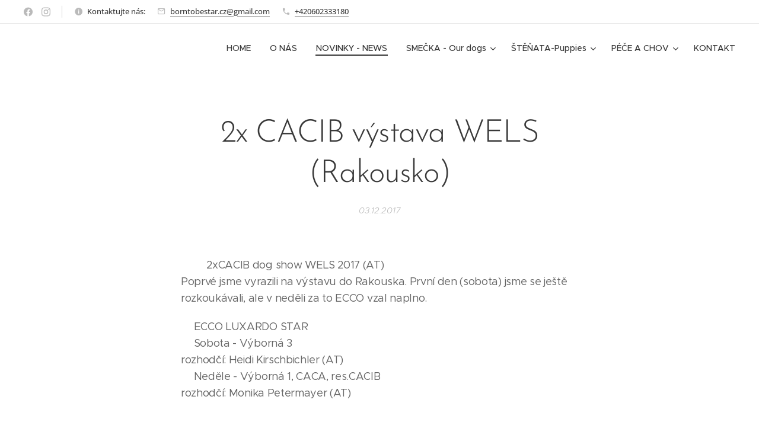

--- FILE ---
content_type: text/html; charset=UTF-8
request_url: https://www.borntobestar.cz/l/a2x-cacib-vystava-wels-rakousko/
body_size: 20117
content:
<!DOCTYPE html>
<html class="no-js" prefix="og: https://ogp.me/ns#" lang="cs">
<head><link rel="preconnect" href="https://duyn491kcolsw.cloudfront.net" crossorigin><link rel="preconnect" href="https://fonts.gstatic.com" crossorigin><meta charset="utf-8"><link rel="icon" href="https://duyn491kcolsw.cloudfront.net/files/2d/2di/2div3h.svg?ph=8ad461ac22" type="image/svg+xml" sizes="any"><link rel="icon" href="https://duyn491kcolsw.cloudfront.net/files/07/07f/07fzq8.svg?ph=8ad461ac22" type="image/svg+xml" sizes="16x16"><link rel="icon" href="https://duyn491kcolsw.cloudfront.net/files/1j/1j3/1j3767.ico?ph=8ad461ac22"><link rel="apple-touch-icon" href="https://duyn491kcolsw.cloudfront.net/files/1j/1j3/1j3767.ico?ph=8ad461ac22"><link rel="icon" href="https://duyn491kcolsw.cloudfront.net/files/1j/1j3/1j3767.ico?ph=8ad461ac22">
    <meta http-equiv="X-UA-Compatible" content="IE=edge">
    <title>2x CACIB výstava WELS (Rakousko) :: BORN TO BE STAR Chihuahua kennel</title>
    <meta name="viewport" content="width=device-width,initial-scale=1">
    <meta name="msapplication-tap-highlight" content="no">
    
    <link href="https://duyn491kcolsw.cloudfront.net/files/0r/0rk/0rklmm.css?ph=8ad461ac22" media="print" rel="stylesheet">
    <link href="https://duyn491kcolsw.cloudfront.net/files/2e/2e5/2e5qgh.css?ph=8ad461ac22" media="screen and (min-width:100000em)" rel="stylesheet" data-type="cq" disabled>
    <link rel="stylesheet" href="https://duyn491kcolsw.cloudfront.net/files/41/41k/41kc5i.css?ph=8ad461ac22"><link rel="stylesheet" href="https://duyn491kcolsw.cloudfront.net/files/3b/3b2/3b2e8e.css?ph=8ad461ac22" media="screen and (min-width:37.5em)"><link rel="stylesheet" href="https://duyn491kcolsw.cloudfront.net/files/2v/2vp/2vpyx8.css?ph=8ad461ac22" data-wnd_color_scheme_file=""><link rel="stylesheet" href="https://duyn491kcolsw.cloudfront.net/files/34/34q/34qmjb.css?ph=8ad461ac22" data-wnd_color_scheme_desktop_file="" media="screen and (min-width:37.5em)" disabled=""><link rel="stylesheet" href="https://duyn491kcolsw.cloudfront.net/files/2k/2k9/2k959m.css?ph=8ad461ac22" data-wnd_additive_color_file=""><link rel="stylesheet" href="https://duyn491kcolsw.cloudfront.net/files/1p/1pz/1pz926.css?ph=8ad461ac22" data-wnd_typography_file=""><link rel="stylesheet" href="https://duyn491kcolsw.cloudfront.net/files/1q/1qi/1qidly.css?ph=8ad461ac22" data-wnd_typography_desktop_file="" media="screen and (min-width:37.5em)" disabled=""><script>(()=>{let e=!1;const t=()=>{if(!e&&window.innerWidth>=600){for(let e=0,t=document.querySelectorAll('head > link[href*="css"][media="screen and (min-width:37.5em)"]');e<t.length;e++)t[e].removeAttribute("disabled");e=!0}};t(),window.addEventListener("resize",t),"container"in document.documentElement.style||fetch(document.querySelector('head > link[data-type="cq"]').getAttribute("href")).then((e=>{e.text().then((e=>{const t=document.createElement("style");document.head.appendChild(t),t.appendChild(document.createTextNode(e)),import("https://duyn491kcolsw.cloudfront.net/client/js.polyfill/container-query-polyfill.modern.js").then((()=>{let e=setInterval((function(){document.body&&(document.body.classList.add("cq-polyfill-loaded"),clearInterval(e))}),100)}))}))}))})()</script>
<link rel="preload stylesheet" href="https://duyn491kcolsw.cloudfront.net/files/2m/2m8/2m8msc.css?ph=8ad461ac22" as="style"><meta name="description" content="🌟🏆2xCACIB dog show WELS 2017 (AT)🏆🌟Poprvé jsme vyrazili na výstavu do Rakouska. První den (sobota) jsme se ještě rozkoukávali, ale v neděli za to ECCO vzal naplno. 😊😉"><meta name="keywords" content=""><meta name="generator" content="Webnode 2"><meta name="apple-mobile-web-app-capable" content="no"><meta name="apple-mobile-web-app-status-bar-style" content="black"><meta name="format-detection" content="telephone=no">



<meta property="og:url" content="https://borntobestar.cz/l/a2x-cacib-vystava-wels-rakousko/"><meta property="og:title" content="2x CACIB výstava WELS (Rakousko) :: BORN TO BE STAR Chihuahua kennel"><meta property="og:type" content="article"><meta property="og:description" content="🌟🏆2xCACIB dog show WELS 2017 (AT)🏆🌟Poprvé jsme vyrazili na výstavu do Rakouska. První den (sobota) jsme se ještě rozkoukávali, ale v neděli za to ECCO vzal naplno. 😊😉"><meta property="og:site_name" content="BORN TO BE STAR Chihuahua kennel"><meta property="og:image" content="https://8ad461ac22.clvaw-cdnwnd.com/ea6aaf8dbe8c81060e9542653d9a2079/200000359-1207113014/700/24068342_1631562326907012_4451929017239910613_n.jpg?ph=8ad461ac22"><meta property="og:article:published_time" content="2017-12-03T00:00:00+0100"><meta property="fb:app_id" content="225951590755638"><meta name="robots" content="index,follow"><link rel="canonical" href="https://www.borntobestar.cz/l/a2x-cacib-vystava-wels-rakousko/"><script>window.checkAndChangeSvgColor=function(c){try{var a=document.getElementById(c);if(a){c=[["border","borderColor"],["outline","outlineColor"],["color","color"]];for(var h,b,d,f=[],e=0,m=c.length;e<m;e++)if(h=window.getComputedStyle(a)[c[e][1]].replace(/\s/g,"").match(/^rgb[a]?\(([0-9]{1,3}),([0-9]{1,3}),([0-9]{1,3})/i)){b="";for(var g=1;3>=g;g++)b+=("0"+parseInt(h[g],10).toString(16)).slice(-2);"0"===b.charAt(0)&&(d=parseInt(b.substr(0,2),16),d=Math.max(16,d),b=d.toString(16)+b.slice(-4));f.push(c[e][0]+"="+b)}if(f.length){var k=a.getAttribute("data-src"),l=k+(0>k.indexOf("?")?"?":"&")+f.join("&");a.src!=l&&(a.src=l,a.outerHTML=a.outerHTML)}}}catch(n){}};</script><script>
		window._gtmDataLayer = window._gtmDataLayer || [];
		(function(w,d,s,l,i){w[l]=w[l]||[];w[l].push({'gtm.start':new Date().getTime(),event:'gtm.js'});
		var f=d.getElementsByTagName(s)[0],j=d.createElement(s),dl=l!='dataLayer'?'&l='+l:'';
		j.async=true;j.src='https://www.googletagmanager.com/gtm.js?id='+i+dl;f.parentNode.insertBefore(j,f);})
		(window,document,'script','_gtmDataLayer','GTM-542MMSL');</script></head>
<body class="l wt-blogpost ac-h ac-s ac-i ac-n l-default l-d-none b-btn-sq b-btn-s-l b-btn-dn b-btn-bw-1 img-d-r img-t-o img-h-z line-solid b-e-ds lbox-d c-s-n hn-tbg hb-on  wnd-fe"><noscript>
				<iframe
				 src="https://www.googletagmanager.com/ns.html?id=GTM-542MMSL"
				 height="0"
				 width="0"
				 style="display:none;visibility:hidden"
				 >
				 </iframe>
			</noscript>

<div class="wnd-page l-page cs-gray ac-dust t-t-fs-m t-t-fw-m t-t-sp-n t-t-d-n t-s-fs-s t-s-fw-m t-s-sp-n t-s-d-n t-p-fs-m t-p-fw-m t-p-sp-n t-h-fs-s t-h-fw-s t-h-sp-n t-bq-fs-m t-bq-fw-m t-bq-sp-n t-bq-d-q t-btn-fw-l t-nav-fw-l t-pd-fw-l t-nav-tt-n">
    <div class="l-w t cf t-29">
        <div class="l-bg cf">
            <div class="s-bg-l">
                
                
            </div>
        </div>
        <header class="l-h cf">
            <div class="sw cf">
	<div class="sw-c cf"><section class="s s-hb cf sc-w   wnd-w-wide wnd-hbs-on wnd-hbi-on wnd-hbi-news-on">
	<div class="s-w cf">
		<div class="s-o cf">
			<div class="s-bg cf">
                <div class="s-bg-l">
                    
                    
                </div>
			</div>
			<div class="s-c">
                <div class="s-hb-c cf">
                    <div class="hb-si">
                        <div class="si">
    <div class="si-c"><a href="https://www.facebook.com/borntobestar.cz" target="_blank" rel="noreferrer" title="Facebook"><svg xmlns="https://www.w3.org/2000/svg" viewBox="0 0 24 24" height="18px" width="18px"><path d="M24 12.073c0-6.627-5.373-12-12-12s-12 5.373-12 12c0 5.99 4.388 10.954 10.125 11.854v-8.385H7.078v-3.47h3.047V9.43c0-3.007 1.792-4.669 4.533-4.669 1.312 0 2.686.235 2.686.235v2.953H15.83c-1.491 0-1.956.925-1.956 1.874v2.25h3.328l-.532 3.47h-2.796v8.385C19.612 23.027 24 18.062 24 12.073z" fill="#bebebe"></path></svg></a><a href="https://www.instagram.com/borntobestar_kennel_chihuahua/" target="_blank" rel="noreferrer" title="Instagram"><svg viewBox="0 0 24 24" xmlns="https://www.w3.org/2000/svg" height="18px" width="18px"><path d="M12 0C8.74 0 8.333.015 7.053.072 5.775.132 4.905.333 4.14.63c-.789.306-1.459.717-2.126 1.384S.935 3.35.63 4.14C.333 4.905.131 5.775.072 7.053.012 8.333 0 8.74 0 12s.015 3.667.072 4.947c.06 1.277.261 2.148.558 2.913a5.885 5.885 0 001.384 2.126A5.868 5.868 0 004.14 23.37c.766.296 1.636.499 2.913.558C8.333 23.988 8.74 24 12 24s3.667-.015 4.947-.072c1.277-.06 2.148-.262 2.913-.558a5.898 5.898 0 002.126-1.384 5.86 5.86 0 001.384-2.126c.296-.765.499-1.636.558-2.913.06-1.28.072-1.687.072-4.947s-.015-3.667-.072-4.947c-.06-1.277-.262-2.149-.558-2.913a5.89 5.89 0 00-1.384-2.126A5.847 5.847 0 0019.86.63c-.765-.297-1.636-.499-2.913-.558C15.667.012 15.26 0 12 0zm0 2.16c3.203 0 3.585.016 4.85.071 1.17.055 1.805.249 2.227.415.562.217.96.477 1.382.896.419.42.679.819.896 1.381.164.422.36 1.057.413 2.227.057 1.266.07 1.646.07 4.85s-.015 3.585-.074 4.85c-.061 1.17-.256 1.805-.421 2.227a3.81 3.81 0 01-.899 1.382 3.744 3.744 0 01-1.38.896c-.42.164-1.065.36-2.235.413-1.274.057-1.649.07-4.859.07-3.211 0-3.586-.015-4.859-.074-1.171-.061-1.816-.256-2.236-.421a3.716 3.716 0 01-1.379-.899 3.644 3.644 0 01-.9-1.38c-.165-.42-.359-1.065-.42-2.235-.045-1.26-.061-1.649-.061-4.844 0-3.196.016-3.586.061-4.861.061-1.17.255-1.814.42-2.234.21-.57.479-.96.9-1.381.419-.419.81-.689 1.379-.898.42-.166 1.051-.361 2.221-.421 1.275-.045 1.65-.06 4.859-.06l.045.03zm0 3.678a6.162 6.162 0 100 12.324 6.162 6.162 0 100-12.324zM12 16c-2.21 0-4-1.79-4-4s1.79-4 4-4 4 1.79 4 4-1.79 4-4 4zm7.846-10.405a1.441 1.441 0 01-2.88 0 1.44 1.44 0 012.88 0z" fill="#bebebe"></path></svg></a></div>
</div>
                    </div>
                    <div class="hb-ci">
                        <div class="ci">
    <div class="ci-c" data-placeholder="Kontaktní informace"><div class="ci-news"><span>Kontaktujte nás:</span></div><div class="ci-mail"><span><a href="mailto:borntobestar.cz@gmail.com">borntobestar.cz@gmail.com</a></span></div><div class="ci-phone"><span><a href="tel:+420602333180">+420602333180</a></span></div></div>
</div>
                    </div>
                    <div class="hb-ccy">
                        
                    </div>
                    <div class="hb-lang">
                        
                    </div>
                </div>
			</div>
		</div>
	</div>
</section><section data-space="true" class="s s-hn s-hn-default wnd-mt-classic wnd-na-c logo-classic sc-none   wnd-w-wide wnd-nh-m hn-no-bg sc-w   wnd-nav-sticky menu-default-underline-grow">
	<div class="s-w">
		<div class="s-o">

			<div class="s-bg">
                <div class="s-bg-l">
                    
                    
                </div>
			</div>

			<div class="h-w h-f wnd-fixed">

				<div class="n-l">
					<div class="s-c menu-nav">
						<div class="logo-block">
							<div class="b b-l logo logo-default logo-nb josefin-sans logo-32 b-ls-l">
	<div class="b-l-c logo-content">
		<a class="b-l-link logo-link" href="/home/">

			

			

			<div class="b-l-br logo-br"></div>

			<div class="b-l-text logo-text-wrapper">
				<div class="b-l-text-w logo-text">
					<span class="b-l-text-c logo-text-cell"></span>
				</div>
			</div>

		</a>
	</div>
</div>
						</div>

						<div id="menu-slider">
							<div id="menu-block">
								<nav id="menu"><div class="menu-font menu-wrapper">
	<a href="#" class="menu-close" rel="nofollow" title="Close Menu"></a>
	<ul role="menubar" aria-label="Menu" class="level-1">
		<li role="none" class="wnd-homepage">
			<a class="menu-item" role="menuitem" href="/home/"><span class="menu-item-text">HOME</span></a>
			
		</li><li role="none">
			<a class="menu-item" role="menuitem" href="/o-nas/"><span class="menu-item-text">O NÁS</span></a>
			
		</li><li role="none" class="wnd-active-path">
			<a class="menu-item" role="menuitem" href="/novinky/"><span class="menu-item-text">NOVINKY - NEWS</span></a>
			
		</li><li role="none" class="wnd-with-submenu">
			<a class="menu-item" role="menuitem" href="/smecka/"><span class="menu-item-text">SMEČKA - Our dogs</span></a>
			<ul role="menubar" aria-label="Menu" class="level-2">
		<li role="none">
			<a class="menu-item" role="menuitem" href="/jennifer-lopez--born-to-be-star/"><span class="menu-item-text">JENNIFER LOPEZ Born To Be Star</span></a>
			
		</li><li role="none">
			<a class="menu-item" role="menuitem" href="/ice-coffee-born-to-be-star/"><span class="menu-item-text">ICE COFFEE Born To Be Star</span></a>
			
		</li><li role="none">
			<a class="menu-item" role="menuitem" href="/hot-bubble-tea-born-to-be-star/"><span class="menu-item-text">HOT BUBBLE TEA Born To Be Star</span></a>
			
		</li><li role="none">
			<a class="menu-item" role="menuitem" href="/bubble-born-to-be-star/"><span class="menu-item-text">BUBBLE Born To Be Star</span></a>
			
		</li><li role="none">
			<a class="menu-item" role="menuitem" href="/dovanes-patrisha/"><span class="menu-item-text">Dovanes PATRISHA</span></a>
			
		</li><li role="none">
			<a class="menu-item" role="menuitem" href="/im-periwinkle-mystic-miracle/"><span class="menu-item-text">I´M PERIWINKLE Mystic Miracle</span></a>
			
		</li><li role="none">
			<a class="menu-item" role="menuitem" href="/white-magic-mineo/"><span class="menu-item-text">WHITE MAGIC Mineo</span></a>
			
		</li><li role="none">
			<a class="menu-item" role="menuitem" href="/ecco-luxardo-star/"><span class="menu-item-text">ECCO Luxardo Star</span></a>
			
		</li><li role="none">
			<a class="menu-item" role="menuitem" href="/diana-luxardo-star/"><span class="menu-item-text">DIANA Luxardo Star</span></a>
			
		</li>
	</ul>
		</li><li role="none" class="wnd-with-submenu">
			<a class="menu-item" role="menuitem" href="/stenata/"><span class="menu-item-text">ŠTĚŇATA-Puppies</span></a>
			<ul role="menubar" aria-label="Menu" class="level-2">
		<li role="none">
			<a class="menu-item" role="menuitem" href="/litter-k/"><span class="menu-item-text">LITTER &quot;K&quot;</span></a>
			
		</li><li role="none">
			<a class="menu-item" role="menuitem" href="/litter-j/"><span class="menu-item-text">LITTER &quot;J&quot;</span></a>
			
		</li><li role="none">
			<a class="menu-item" role="menuitem" href="/litter-i/"><span class="menu-item-text">LITTER &quot;I&quot;</span></a>
			
		</li><li role="none">
			<a class="menu-item" role="menuitem" href="/litter-ch/"><span class="menu-item-text">LITTER &quot;CH&quot;</span></a>
			
		</li><li role="none">
			<a class="menu-item" role="menuitem" href="/litter-h/"><span class="menu-item-text">LITTER &quot;H&quot;</span></a>
			
		</li><li role="none">
			<a class="menu-item" role="menuitem" href="/litter-g/"><span class="menu-item-text">LITTER &quot;G&quot;</span></a>
			
		</li><li role="none">
			<a class="menu-item" role="menuitem" href="/litter-f/"><span class="menu-item-text">LITTER &quot;F&quot;</span></a>
			
		</li><li role="none">
			<a class="menu-item" role="menuitem" href="/litter-e/"><span class="menu-item-text">LITTER &quot;E&quot;</span></a>
			
		</li><li role="none">
			<a class="menu-item" role="menuitem" href="/litter-d/"><span class="menu-item-text">LITTER &quot;D&quot;</span></a>
			
		</li><li role="none">
			<a class="menu-item" role="menuitem" href="/litter-c/"><span class="menu-item-text">LITTER &quot;C&quot;</span></a>
			
		</li><li role="none">
			<a class="menu-item" role="menuitem" href="/litter-b/"><span class="menu-item-text">LITTER &quot;B&quot;</span></a>
			
		</li><li role="none">
			<a class="menu-item" role="menuitem" href="/litter-a/"><span class="menu-item-text">LITTER &quot;A&quot;</span></a>
			
		</li>
	</ul>
		</li><li role="none" class="wnd-with-submenu">
			<a class="menu-item" role="menuitem" href="/pece-a-chov/"><span class="menu-item-text">PÉČE A CHOV</span></a>
			<ul role="menubar" aria-label="Menu" class="level-2">
		<li role="none">
			<a class="menu-item" role="menuitem" href="/cim-krmit/"><span class="menu-item-text">ČÍM KRMIT?</span></a>
			
		</li><li role="none">
			<a class="menu-item" role="menuitem" href="/chovatelske-potreby/"><span class="menu-item-text">CHOVATELSKÉ POTŘEBY</span></a>
			
		</li><li role="none">
			<a class="menu-item" role="menuitem" href="/na-vystave/"><span class="menu-item-text">NA VÝSTAVĚ</span></a>
			
		</li><li role="none">
			<a class="menu-item" role="menuitem" href="/tituly/"><span class="menu-item-text">TITULY</span></a>
			
		</li><li role="none">
			<a class="menu-item" role="menuitem" href="/civava/"><span class="menu-item-text">ČIVAVA STANDARD</span></a>
			
		</li>
	</ul>
		</li><li role="none">
			<a class="menu-item" role="menuitem" href="/kontakt/"><span class="menu-item-text">KONTAKT</span></a>
			
		</li>
	</ul>
	<span class="more-text">Více</span>
</div></nav>
							</div>
						</div>

						<div class="cart-and-mobile">
							
							

							<div id="menu-mobile">
								<a href="#" id="menu-submit"><span></span>Menu</a>
							</div>
						</div>

					</div>
				</div>

			</div>

		</div>
	</div>
</section></div>
</div>
        </header>
        <main class="l-m cf">
            <div class="sw cf">
	<div class="sw-c cf"><section data-space="true" class="s s-hm s-hm-bdh s-bdh cf sc-w   wnd-w-narrow wnd-s-normal wnd-h-auto wnd-nh-m wnd-p-cc hn-no-bg hn-default">
    <div class="s-w cf">
	    <div class="s-o cf">
	        <div class="s-bg cf">
                <div class="s-bg-l">
                    
                    
                </div>
	        </div>
	        <div class="h-c s-c cf">
		        <div class="s-bdh-c b b-s-l b-s-r b-cs cf">
			        <div class="s-bdh-w">
			            <h1 class="s-bdh-t"><div class="ld">
	<span class="ld-c">2x CACIB výstava WELS (Rakousko)</span>
</div></h1>
			            <span class="s-bdh-d"><div class="ld">
	<span class="ld-c">03.12.2017</span>
</div></span>
			        </div>
		        </div>
	        </div>
	    </div>
    </div>
</section><section class="s s-basic cf sc-w   wnd-w-narrow wnd-s-normal wnd-h-auto" data-wnd_brightness="0" data-wnd_last_section>
	<div class="s-w cf">
		<div class="s-o s-fs cf">
			<div class="s-bg cf">
				<div class="s-bg-l">
                    
					
				</div>
			</div>
			<div class="s-c s-fs cf">
				<div class="ez cf wnd-no-cols">
	<div class="ez-c"><div class="b b-text cf">
	<div class="b-c b-text-c b-s b-s-t60 b-s-b60 b-cs cf"><p>🌟🏆2xCACIB dog show WELS 2017 (AT)🏆🌟<br>Poprvé jsme vyrazili na výstavu do Rakouska. První den (sobota) jsme se ještě rozkoukávali, ale v neděli za to ECCO vzal naplno. 😊😉</p><p>🌟ECCO LUXARDO STAR🌟<br>🏆Sobota - Výborná 3<br>rozhodčí: Heidi Kirschbichler (AT)<br>🏆Neděle - Výborná 1, CACA, res.CACIB<br>rozhodčí: Monika Petermayer (AT)</p></div>
</div><div class="gal-app b-gal b b-s" id="wnd_PhotoGalleryBlock_82604" data-content="{&quot;variant&quot;:&quot;default&quot;,&quot;gridCount&quot;:3,&quot;id&quot;:&quot;wnd_PhotoGalleryBlock_82604&quot;,&quot;items&quot;:[{&quot;id&quot;:200000359,&quot;title&quot;:&quot;&quot;,&quot;orientation&quot;:&quot;portrait&quot;,&quot;aspectRatio&quot;:&quot;539:960&quot;,&quot;size&quot;:{&quot;width&quot;:539,&quot;height&quot;:960},&quot;img&quot;:{&quot;mimeType&quot;:&quot;image/jpeg&quot;,&quot;src&quot;:&quot;https://8ad461ac22.clvaw-cdnwnd.com/ea6aaf8dbe8c81060e9542653d9a2079/200000359-1207113014/24068342_1631562326907012_4451929017239910613_n.jpg?ph=8ad461ac22&quot;},&quot;sources&quot;:[{&quot;mimeType&quot;:&quot;image/jpeg&quot;,&quot;sizes&quot;:[{&quot;width&quot;:253,&quot;height&quot;:450,&quot;src&quot;:&quot;https://8ad461ac22.clvaw-cdnwnd.com/ea6aaf8dbe8c81060e9542653d9a2079/200000359-1207113014/450/24068342_1631562326907012_4451929017239910613_n.jpg?ph=8ad461ac22&quot;},{&quot;width&quot;:393,&quot;height&quot;:700,&quot;src&quot;:&quot;https://8ad461ac22.clvaw-cdnwnd.com/ea6aaf8dbe8c81060e9542653d9a2079/200000359-1207113014/700/24068342_1631562326907012_4451929017239910613_n.jpg?ph=8ad461ac22&quot;},{&quot;width&quot;:539,&quot;height&quot;:960,&quot;src&quot;:&quot;https://8ad461ac22.clvaw-cdnwnd.com/ea6aaf8dbe8c81060e9542653d9a2079/200000359-1207113014/24068342_1631562326907012_4451929017239910613_n.jpg?ph=8ad461ac22&quot;}]},{&quot;mimeType&quot;:&quot;image/webp&quot;,&quot;sizes&quot;:[{&quot;width&quot;:253,&quot;height&quot;:450,&quot;src&quot;:&quot;https://8ad461ac22.clvaw-cdnwnd.com/ea6aaf8dbe8c81060e9542653d9a2079/200002256-26e9f26ea2/450/24068342_1631562326907012_4451929017239910613_n.webp?ph=8ad461ac22&quot;},{&quot;width&quot;:393,&quot;height&quot;:700,&quot;src&quot;:&quot;https://8ad461ac22.clvaw-cdnwnd.com/ea6aaf8dbe8c81060e9542653d9a2079/200002256-26e9f26ea2/700/24068342_1631562326907012_4451929017239910613_n.webp?ph=8ad461ac22&quot;},{&quot;width&quot;:539,&quot;height&quot;:960,&quot;src&quot;:&quot;https://8ad461ac22.clvaw-cdnwnd.com/ea6aaf8dbe8c81060e9542653d9a2079/200002256-26e9f26ea2/24068342_1631562326907012_4451929017239910613_n.webp?ph=8ad461ac22&quot;}]}]},{&quot;id&quot;:200000357,&quot;title&quot;:&quot;&quot;,&quot;orientation&quot;:&quot;portrait&quot;,&quot;aspectRatio&quot;:&quot;673:960&quot;,&quot;size&quot;:{&quot;width&quot;:673,&quot;height&quot;:960},&quot;img&quot;:{&quot;mimeType&quot;:&quot;image/jpeg&quot;,&quot;src&quot;:&quot;https://8ad461ac22.clvaw-cdnwnd.com/ea6aaf8dbe8c81060e9542653d9a2079/200000357-7a8707b81a/24177061_1631562450240333_2531086527587877992_n.jpg?ph=8ad461ac22&quot;},&quot;sources&quot;:[{&quot;mimeType&quot;:&quot;image/jpeg&quot;,&quot;sizes&quot;:[{&quot;width&quot;:315,&quot;height&quot;:450,&quot;src&quot;:&quot;https://8ad461ac22.clvaw-cdnwnd.com/ea6aaf8dbe8c81060e9542653d9a2079/200000357-7a8707b81a/450/24177061_1631562450240333_2531086527587877992_n.jpg?ph=8ad461ac22&quot;},{&quot;width&quot;:491,&quot;height&quot;:700,&quot;src&quot;:&quot;https://8ad461ac22.clvaw-cdnwnd.com/ea6aaf8dbe8c81060e9542653d9a2079/200000357-7a8707b81a/700/24177061_1631562450240333_2531086527587877992_n.jpg?ph=8ad461ac22&quot;},{&quot;width&quot;:673,&quot;height&quot;:960,&quot;src&quot;:&quot;https://8ad461ac22.clvaw-cdnwnd.com/ea6aaf8dbe8c81060e9542653d9a2079/200000357-7a8707b81a/24177061_1631562450240333_2531086527587877992_n.jpg?ph=8ad461ac22&quot;}]},{&quot;mimeType&quot;:&quot;image/webp&quot;,&quot;sizes&quot;:[{&quot;width&quot;:315,&quot;height&quot;:450,&quot;src&quot;:&quot;https://8ad461ac22.clvaw-cdnwnd.com/ea6aaf8dbe8c81060e9542653d9a2079/200002260-ad96bad96e/450/24177061_1631562450240333_2531086527587877992_n-0.webp?ph=8ad461ac22&quot;},{&quot;width&quot;:491,&quot;height&quot;:700,&quot;src&quot;:&quot;https://8ad461ac22.clvaw-cdnwnd.com/ea6aaf8dbe8c81060e9542653d9a2079/200002260-ad96bad96e/700/24177061_1631562450240333_2531086527587877992_n-0.webp?ph=8ad461ac22&quot;},{&quot;width&quot;:673,&quot;height&quot;:960,&quot;src&quot;:&quot;https://8ad461ac22.clvaw-cdnwnd.com/ea6aaf8dbe8c81060e9542653d9a2079/200002260-ad96bad96e/24177061_1631562450240333_2531086527587877992_n-0.webp?ph=8ad461ac22&quot;}]}]},{&quot;id&quot;:200000358,&quot;title&quot;:&quot;&quot;,&quot;orientation&quot;:&quot;landscape&quot;,&quot;aspectRatio&quot;:&quot;480:337&quot;,&quot;size&quot;:{&quot;width&quot;:960,&quot;height&quot;:674},&quot;img&quot;:{&quot;mimeType&quot;:&quot;image/jpeg&quot;,&quot;src&quot;:&quot;https://8ad461ac22.clvaw-cdnwnd.com/ea6aaf8dbe8c81060e9542653d9a2079/200000358-45ce946cad/24232857_1631562376907007_3174762389929297300_n.jpg?ph=8ad461ac22&quot;},&quot;sources&quot;:[{&quot;mimeType&quot;:&quot;image/jpeg&quot;,&quot;sizes&quot;:[{&quot;width&quot;:450,&quot;height&quot;:316,&quot;src&quot;:&quot;https://8ad461ac22.clvaw-cdnwnd.com/ea6aaf8dbe8c81060e9542653d9a2079/200000358-45ce946cad/450/24232857_1631562376907007_3174762389929297300_n.jpg?ph=8ad461ac22&quot;},{&quot;width&quot;:700,&quot;height&quot;:491,&quot;src&quot;:&quot;https://8ad461ac22.clvaw-cdnwnd.com/ea6aaf8dbe8c81060e9542653d9a2079/200000358-45ce946cad/700/24232857_1631562376907007_3174762389929297300_n.jpg?ph=8ad461ac22&quot;},{&quot;width&quot;:960,&quot;height&quot;:674,&quot;src&quot;:&quot;https://8ad461ac22.clvaw-cdnwnd.com/ea6aaf8dbe8c81060e9542653d9a2079/200000358-45ce946cad/24232857_1631562376907007_3174762389929297300_n.jpg?ph=8ad461ac22&quot;}]},{&quot;mimeType&quot;:&quot;image/webp&quot;,&quot;sizes&quot;:[{&quot;width&quot;:450,&quot;height&quot;:316,&quot;src&quot;:&quot;https://8ad461ac22.clvaw-cdnwnd.com/ea6aaf8dbe8c81060e9542653d9a2079/200002263-80a6b80a6e/450/24232857_1631562376907007_3174762389929297300_n-0.webp?ph=8ad461ac22&quot;},{&quot;width&quot;:700,&quot;height&quot;:491,&quot;src&quot;:&quot;https://8ad461ac22.clvaw-cdnwnd.com/ea6aaf8dbe8c81060e9542653d9a2079/200002263-80a6b80a6e/700/24232857_1631562376907007_3174762389929297300_n-0.webp?ph=8ad461ac22&quot;},{&quot;width&quot;:960,&quot;height&quot;:674,&quot;src&quot;:&quot;https://8ad461ac22.clvaw-cdnwnd.com/ea6aaf8dbe8c81060e9542653d9a2079/200002263-80a6b80a6e/24232857_1631562376907007_3174762389929297300_n-0.webp?ph=8ad461ac22&quot;}]}]},{&quot;id&quot;:200000356,&quot;title&quot;:&quot;&quot;,&quot;orientation&quot;:&quot;landscape&quot;,&quot;aspectRatio&quot;:&quot;320:227&quot;,&quot;size&quot;:{&quot;width&quot;:960,&quot;height&quot;:681},&quot;img&quot;:{&quot;mimeType&quot;:&quot;image/jpeg&quot;,&quot;src&quot;:&quot;https://8ad461ac22.clvaw-cdnwnd.com/ea6aaf8dbe8c81060e9542653d9a2079/200000356-b2365b3316/24174555_1631562413573670_5109368664290444665_n.jpg?ph=8ad461ac22&quot;},&quot;sources&quot;:[{&quot;mimeType&quot;:&quot;image/jpeg&quot;,&quot;sizes&quot;:[{&quot;width&quot;:450,&quot;height&quot;:319,&quot;src&quot;:&quot;https://8ad461ac22.clvaw-cdnwnd.com/ea6aaf8dbe8c81060e9542653d9a2079/200000356-b2365b3316/450/24174555_1631562413573670_5109368664290444665_n.jpg?ph=8ad461ac22&quot;},{&quot;width&quot;:700,&quot;height&quot;:497,&quot;src&quot;:&quot;https://8ad461ac22.clvaw-cdnwnd.com/ea6aaf8dbe8c81060e9542653d9a2079/200000356-b2365b3316/700/24174555_1631562413573670_5109368664290444665_n.jpg?ph=8ad461ac22&quot;},{&quot;width&quot;:960,&quot;height&quot;:681,&quot;src&quot;:&quot;https://8ad461ac22.clvaw-cdnwnd.com/ea6aaf8dbe8c81060e9542653d9a2079/200000356-b2365b3316/24174555_1631562413573670_5109368664290444665_n.jpg?ph=8ad461ac22&quot;}]},{&quot;mimeType&quot;:&quot;image/webp&quot;,&quot;sizes&quot;:[{&quot;width&quot;:450,&quot;height&quot;:319,&quot;src&quot;:&quot;https://8ad461ac22.clvaw-cdnwnd.com/ea6aaf8dbe8c81060e9542653d9a2079/200002257-819e2819e5/450/24174555_1631562413573670_5109368664290444665_n.webp?ph=8ad461ac22&quot;},{&quot;width&quot;:700,&quot;height&quot;:497,&quot;src&quot;:&quot;https://8ad461ac22.clvaw-cdnwnd.com/ea6aaf8dbe8c81060e9542653d9a2079/200002257-819e2819e5/700/24174555_1631562413573670_5109368664290444665_n.webp?ph=8ad461ac22&quot;},{&quot;width&quot;:960,&quot;height&quot;:681,&quot;src&quot;:&quot;https://8ad461ac22.clvaw-cdnwnd.com/ea6aaf8dbe8c81060e9542653d9a2079/200002257-819e2819e5/24174555_1631562413573670_5109368664290444665_n.webp?ph=8ad461ac22&quot;}]}]}]}">
</div></div>
</div>
			</div>
		</div>
	</div>
</section></div>
</div>
<div class="s-bdf b-s b-s-t200 b-cs " data-wnd_social_buttons="true">
	<div class="s-bdf-share b-s-b200"><div id="fb-root"></div><script src="https://connect.facebook.net/cs_CZ/sdk.js#xfbml=1&amp;version=v5.0&amp;appId=225951590755638&amp;autoLogAppEvents=1" async defer crossorigin="anonymous"></script><div style="margin-right: 20px" class="fb-share-button" data-href="https://www.borntobestar.cz/l/a2x-cacib-vystava-wels-rakousko/" data-layout="button" data-size="large"><a class="fb-xfbml-parse-ignore" target="_blank" href="https://www.facebook.com/sharer/sharer.php?u=https%3A%2F%2Fwww.borntobestar.cz%2Fl%2Fa2x-cacib-vystava-wels-rakousko%2F&amp;src=sdkpreparse">Share</a></div><a href="https://twitter.com/share" class="twitter-share-button" data-size="large">Tweet</a><script>window.twttr=function(t,e,r){var n,i=t.getElementsByTagName(e)[0],w=window.twttr||{};return t.getElementById(r)?w:((n=t.createElement(e)).id=r,n.src="https://platform.twitter.com/widgets.js",i.parentNode.insertBefore(n,i),w._e=[],w.ready=function(t){w._e.push(t)},w)}(document,"script","twitter-wjs");</script></div>
	<div class="s-bdf-comments"><div id="wnd-fb-comments" class="fb-comments" data-href="https://www.borntobestar.cz/l/a2x-cacib-vystava-wels-rakousko/" data-numposts="5" data-colorscheme="light"></div></div>
	<div class="s-bdf-html"></div>
</div>

        </main>
        <footer class="l-f cf">
            <div class="sw cf">
	<div class="sw-c cf"><section data-wn-border-element="s-f-border" class="s s-f s-f-basic s-f-simple sc-m wnd-background-solid  wnd-w-narrow wnd-s-higher">
	<div class="s-w">
		<div class="s-o">
			<div class="s-bg">
                <div class="s-bg-l" style="background-color:#1f1e1e">
                    
                    
                </div>
			</div>
			<div class="s-c s-f-l-w s-f-border">
				<div class="s-f-l b-s b-s-t0 b-s-b0">
					<div class="s-f-l-c s-f-l-c-first">
						<div class="s-f-cr"><span class="it b link">
	<span class="it-c">BORN TO BE STAR, CHIHUAHUA KENNEL FCI, CZECH REPUBLIC</span>
</span></div>
						<div class="s-f-sf">
                            <span class="sf b">
<span class="sf-content sf-c link">Vytvořeno službou <a href="https://www.webnode.cz/?utm_source=text&utm_medium=footer&utm_content=wnd2&utm_campaign=signature" rel="noopener nofollow" target="_blank">Webnode</a></span>
</span>
                            
                            
                            
                            
                        </div>
					</div>
					<div class="s-f-l-c s-f-l-c-last">
						<div class="s-f-lang lang-select cf">
	
</div>
					</div>
                    <div class="s-f-l-c s-f-l-c-currency">
                        <div class="s-f-ccy ccy-select cf">
	
</div>
                    </div>
				</div>
			</div>
		</div>
	</div>
</section></div>
</div>
        </footer>
    </div>
    
</div>


<script src="https://duyn491kcolsw.cloudfront.net/files/3e/3em/3eml8v.js?ph=8ad461ac22" crossorigin="anonymous" type="module"></script><script>document.querySelector(".wnd-fe")&&[...document.querySelectorAll(".c")].forEach((e=>{const t=e.querySelector(".b-text:only-child");t&&""===t.querySelector(".b-text-c").innerText&&e.classList.add("column-empty")}))</script>


<script src="https://duyn491kcolsw.cloudfront.net/client.fe/js.compiled/lang.cz.2092.js?ph=8ad461ac22" crossorigin="anonymous"></script><script src="https://duyn491kcolsw.cloudfront.net/client.fe/js.compiled/compiled.multi.2-2198.js?ph=8ad461ac22" crossorigin="anonymous"></script><script>var wnd = wnd || {};wnd.$data = {"image_content_items":{"wnd_ThumbnailBlock_101":{"id":"wnd_ThumbnailBlock_101","type":"wnd.pc.ThumbnailBlock"},"wnd_Section_default_73650":{"id":"wnd_Section_default_73650","type":"wnd.pc.Section"},"wnd_PhotoGalleryBlock_82604":{"id":"wnd_PhotoGalleryBlock_82604","type":"wnd.pc.PhotoGalleryBlock"},"wnd_LogoBlock_58927":{"id":"wnd_LogoBlock_58927","type":"wnd.pc.LogoBlock"},"wnd_FooterSection_footer_23250":{"id":"wnd_FooterSection_footer_23250","type":"wnd.pc.FooterSection"}},"svg_content_items":{"wnd_LogoBlock_58927":{"id":"wnd_LogoBlock_58927","type":"wnd.pc.LogoBlock"}},"content_items":[],"eshopSettings":{"ESHOP_SETTINGS_DISPLAY_ADDITIONAL_VAT":false,"ESHOP_SETTINGS_DISPLAY_PRICE_WITHOUT_VAT":false,"ESHOP_SETTINGS_DISPLAY_SHIPPING_COST":false},"project_info":{"isMultilanguage":false,"isMulticurrency":false,"eshop_tax_enabled":"0","country_code":"","contact_state":null,"eshop_tax_type":"VAT","eshop_discounts":false,"graphQLURL":"https:\/\/borntobestar.cz\/servers\/graphql\/","iubendaSettings":{"cookieBarCode":"","cookiePolicyCode":"","privacyPolicyCode":"","termsAndConditionsCode":""}}};</script><script>wnd.$system = {"fileSystemType":"aws_s3","localFilesPath":"https:\/\/www.borntobestar.cz\/_files\/","awsS3FilesPath":"https:\/\/8ad461ac22.clvaw-cdnwnd.com\/ea6aaf8dbe8c81060e9542653d9a2079\/","staticFiles":"https:\/\/duyn491kcolsw.cloudfront.net\/files","isCms":false,"staticCDNServers":["https:\/\/duyn491kcolsw.cloudfront.net\/"],"fileUploadAllowExtension":["jpg","jpeg","jfif","png","gif","bmp","ico","svg","webp","tiff","pdf","doc","docx","ppt","pptx","pps","ppsx","odt","xls","xlsx","txt","rtf","mp3","wma","wav","ogg","amr","flac","m4a","3gp","avi","wmv","mov","mpg","mkv","mp4","mpeg","m4v","swf","gpx","stl","csv","xml","txt","dxf","dwg","iges","igs","step","stp"],"maxUserFormFileLimit":4194304,"frontendLanguage":"cz","backendLanguage":"cz","frontendLanguageId":"1","page":{"id":50000001,"identifier":"l","template":{"id":200000244,"styles":{"background":{"default":null},"additiveColor":"ac-dust","scheme":"cs-gray","acOthers":false,"acIcons":true,"lineStyle":"line-solid","imageTitle":"img-t-o","imageHover":"img-h-z","imageStyle":"img-d-r","buttonDecoration":"b-btn-dn","buttonStyle":"b-btn-sq","buttonSize":"b-btn-s-l","buttonBorders":"b-btn-bw-1","lightboxStyle":"lbox-d","eshopGridItemStyle":"b-e-ds","eshopGridItemAlign":"b-e-c","columnSpaces":"c-s-n","layoutType":"l-default","layoutDecoration":"l-d-none","formStyle":"default","menuType":"","menuStyle":"menu-default-underline-grow","sectionWidth":"wnd-w-narrow","sectionSpace":"wnd-s-normal","typography":"t-29_new","acHeadings":true,"acSubheadings":true,"acMenu":true,"headerType":"editzone","buttonWeight":"t-btn-fw-l","productWeight":"t-pd-fw-l","menuWeight":"t-nav-fw-l","headerBarStyle":"hb-on","typoTitleSizes":"t-t-fs-m","typoTitleWeights":"t-t-fw-m","typoTitleSpacings":"t-t-sp-n","typoTitleDecorations":"t-t-d-n","typoHeadingSizes":"t-h-fs-s","typoHeadingWeights":"t-h-fw-s","typoHeadingSpacings":"t-h-sp-n","typoSubtitleSizes":"t-s-fs-s","typoSubtitleWeights":"t-s-fw-m","typoSubtitleSpacings":"t-s-sp-n","typoSubtitleDecorations":"t-s-d-n","typoParagraphSizes":"t-p-fs-m","typoParagraphWeights":"t-p-fw-m","typoParagraphSpacings":"t-p-sp-n","typoBlockquoteSizes":"t-bq-fs-m","typoBlockquoteWeights":"t-bq-fw-m","typoBlockquoteSpacings":"t-bq-sp-n","typoBlockquoteDecorations":"t-bq-d-q","menuTextTransform":"t-nav-tt-n"}},"layout":"blog_detail","name":"2x CACIB v\u00fdstava WELS (Rakousko)","html_title":null,"language":"cz","langId":1,"isHomepage":false,"meta_description":null,"meta_keywords":null,"header_code":null,"footer_code":null,"styles":null,"countFormsEntries":[]},"listingsPrefix":"\/l\/","productPrefix":"\/p\/","cartPrefix":"\/cart\/","checkoutPrefix":"\/checkout\/","searchPrefix":"\/search\/","isCheckout":false,"isEshop":false,"hasBlog":true,"isProductDetail":false,"isListingDetail":true,"listing_page":{"id":200000102,"template_id":50000000,"link":"\/novinky\/","identifier":"a2x-cacib-vystava-wels-rakousko"},"hasEshopAnalytics":false,"gTagId":null,"gAdsId":null,"format":{"be":{"DATE_TIME":{"mask":"%d.%m.%Y %H:%M","regexp":"^(((0?[1-9]|[1,2][0-9]|3[0,1])\\.(0?[1-9]|1[0-2])\\.[0-9]{1,4})(( [0-1][0-9]| 2[0-3]):[0-5][0-9])?|(([0-9]{4}(0[1-9]|1[0-2])(0[1-9]|[1,2][0-9]|3[0,1])(0[0-9]|1[0-9]|2[0-3])[0-5][0-9][0-5][0-9])))?$"},"DATE":{"mask":"%d.%m.%Y","regexp":"^((0?[1-9]|[1,2][0-9]|3[0,1])\\.(0?[1-9]|1[0-2])\\.[0-9]{1,4})$"},"CURRENCY":{"mask":{"point":",","thousands":" ","decimals":2,"mask":"%s","zerofill":true,"ignoredZerofill":true}}},"fe":{"DATE_TIME":{"mask":"%d.%m.%Y %H:%M","regexp":"^(((0?[1-9]|[1,2][0-9]|3[0,1])\\.(0?[1-9]|1[0-2])\\.[0-9]{1,4})(( [0-1][0-9]| 2[0-3]):[0-5][0-9])?|(([0-9]{4}(0[1-9]|1[0-2])(0[1-9]|[1,2][0-9]|3[0,1])(0[0-9]|1[0-9]|2[0-3])[0-5][0-9][0-5][0-9])))?$"},"DATE":{"mask":"%d.%m.%Y","regexp":"^((0?[1-9]|[1,2][0-9]|3[0,1])\\.(0?[1-9]|1[0-2])\\.[0-9]{1,4})$"},"CURRENCY":{"mask":{"point":",","thousands":" ","decimals":2,"mask":"%s","zerofill":true,"ignoredZerofill":true}}}},"e_product":null,"listing_item":{"id":200000668,"name":"2x CACIB v\u00fdstava WELS (Rakousko)","identifier":"a2x-cacib-vystava-wels-rakousko","date":"20171203000000","meta_description":null,"meta_keywords":null,"html_title":null,"styles":null,"content_items":{"wnd_PerexBlock_55049":{"type":"wnd.pc.PerexBlock","id":"wnd_PerexBlock_55049","context":"page","text":"\u003Cp\u003E\ud83c\udf1f\ud83c\udfc62xCACIB dog show WELS 2017 (AT)\ud83c\udfc6\ud83c\udf1f\u003Cbr\u003EPoprv\u00e9 jsme vyrazili na v\u00fdstavu do Rakouska. Prvn\u00ed den (sobota) jsme se je\u0161t\u011b rozkouk\u00e1vali, ale v ned\u011bli za to ECCO vzal naplno. \ud83d\ude0a\ud83d\ude09\u003C\/p\u003E"},"wnd_ThumbnailBlock_101":{"type":"wnd.pc.ThumbnailBlock","id":"wnd_ThumbnailBlock_101","context":"page","style":{"background":{"default":{"default":"wnd-background-image"}},"backgroundSettings":{"default":{"default":{"id":200000359,"src":"200000359-1207113014\/24068342_1631562326907012_4451929017239910613_n.jpg","dataType":"filesystem_files","width":539,"height":960,"mediaType":"myImages","mime":"image\/jpeg","alternatives":{"image\/webp":{"id":200002256,"src":"200002256-26e9f26ea2\/24068342_1631562326907012_4451929017239910613_n.webp","dataType":"filesystem_files","width":"539","height":"960","mime":"image\/webp"}}}}}},"refs":{"filesystem_files":[{"filesystem_files.id":200000359}]}},"wnd_SectionWrapper_40599":{"type":"wnd.pc.SectionWrapper","id":"wnd_SectionWrapper_40599","context":"page","content":["wnd_BlogDetailHeaderSection_blog_detail_header_701024","wnd_Section_default_73650"]},"wnd_BlogDetailHeaderSection_blog_detail_header_701024":{"id":"wnd_BlogDetailHeaderSection_blog_detail_header_701024","type":"wnd.pc.BlogDetailHeaderSection","contentIdentifier":"blog_detail_header","context":"page","content":{"default":["wnd_ListingDataBlock_924279","wnd_ListingDataBlock_520894"],"default_box":["wnd_ListingDataBlock_924279","wnd_ListingDataBlock_520894"]},"contentMap":{"wnd.pc.ListingDataBlock":{"name":"wnd_ListingDataBlock_924279","date":"wnd_ListingDataBlock_520894"}},"style":{"sectionColor":{"default":"sc-w"},"sectionWidth":{"default":"wnd-w-narrow"},"sectionSpace":{"default":"wnd-s-normal"},"sectionHeight":{"default":"wnd-h-auto"},"sectionPosition":{"default":"wnd-p-cc"}},"variant":{"default":"default"}},"wnd_StyledInlineTextBlock_754288":{"type":"wnd.pc.StyledInlineTextBlock","id":"wnd_StyledInlineTextBlock_754288","context":"page","code":"","style":{"class":"","cssClasses":{"color":"claim-default claim-nb","fontSize":"","fontFamily":"brandon-grotesque","size":"claim-80"}}},"wnd_StyledInlineTextBlock_186953":{"type":"wnd.pc.StyledInlineTextBlock","id":"wnd_StyledInlineTextBlock_186953","context":"page","code":"","style":{"class":"","cssClasses":{"color":"claim-default claim-nb","fontFamily":"brandon-grotesque","size":"claim-80","fontSize":""}}},"wnd_ListingDataBlock_924279":{"type":"wnd.pc.ListingDataBlock","id":"wnd_ListingDataBlock_924279","context":"page","refDataType":"listing_items","refDataKey":"listing_items.name","refDataId":200000092},"wnd_ListingDataBlock_520894":{"type":"wnd.pc.ListingDataBlock","id":"wnd_ListingDataBlock_520894","context":"page","refDataType":"listing_items","refDataKey":"listing_items.date","refDataId":200000092},"wnd_Section_default_73650":{"type":"wnd.pc.Section","contentIdentifier":"default","id":"wnd_Section_default_73650","context":"page","content":{"default":["wnd_EditZone_921997"],"default_box":["wnd_EditZone_921997"]},"contentMap":{"wnd.pc.EditZone":{"master-01":"wnd_EditZone_921997"}},"style":{"sectionColor":{"default":"sc-w"},"sectionWidth":{"default":"wnd-w-narrow"},"sectionSpace":{"default":"wnd-s-normal"},"sectionHeight":{"default":"wnd-h-auto"},"sectionPosition":{"default":"wnd-p-cc"}},"variant":{"default":"default"}},"wnd_EditZone_921997":{"type":"wnd.pc.EditZone","id":"wnd_EditZone_921997","context":"page","content":["wnd_TextBlock_123795","wnd_PhotoGalleryBlock_82604"]},"wnd_TextBlock_123795":{"type":"wnd.pc.TextBlock","id":"wnd_TextBlock_123795","context":"page","code":"\u003Cp\u003E\ud83c\udf1f\ud83c\udfc62xCACIB dog show WELS 2017 (AT)\ud83c\udfc6\ud83c\udf1f\u003Cbr\u003EPoprv\u00e9 jsme vyrazili na v\u00fdstavu do Rakouska. Prvn\u00ed den (sobota) jsme se je\u0161t\u011b rozkouk\u00e1vali, ale v ned\u011bli za to ECCO vzal naplno. \ud83d\ude0a\ud83d\ude09\u003C\/p\u003E\u003Cp\u003E\ud83c\udf1fECCO LUXARDO STAR\ud83c\udf1f\u003Cbr\u003E\ud83c\udfc6Sobota - V\u00fdborn\u00e1 3\u003Cbr\u003Erozhod\u010d\u00ed: Heidi Kirschbichler (AT)\u003Cbr\u003E\ud83c\udfc6Ned\u011ble - V\u00fdborn\u00e1 1, CACA, res.CACIB\u003Cbr\u003Erozhod\u010d\u00ed: Monika Petermayer (AT)\u003C\/p\u003E"},"wnd_PhotoGalleryBlock_82604":{"id":"wnd_PhotoGalleryBlock_82604","context":"page","content":["wnd_PhotoImageBlock_45350","wnd_PhotoImageBlock_73974","wnd_PhotoImageBlock_90692","wnd_PhotoImageBlock_76142"],"variant":"default","limit":20,"type":"wnd.pc.PhotoGalleryBlock","gridCount":"grid-3"},"wnd_PhotoImageBlock_76142":{"id":"wnd_PhotoImageBlock_76142","context":"page","description":"","image":{"id":200000356,"src":"200000356-b2365b3316\/24174555_1631562413573670_5109368664290444665_n.jpg","dataType":"filesystem_files","width":960,"height":681,"mime":"image\/jpeg","alternatives":{"image\/webp":{"id":200002257,"src":"200002257-819e2819e5\/24174555_1631562413573670_5109368664290444665_n.webp","dataType":"filesystem_files","width":"960","height":"681","mime":"image\/webp"}}},"type":"wnd.pc.PhotoImageBlock","refs":{"filesystem_files":[{"filesystem_files.id":200000356}]}},"wnd_PhotoImageBlock_73974":{"id":"wnd_PhotoImageBlock_73974","context":"page","description":"","image":{"id":200000357,"src":"200000357-7a8707b81a\/24177061_1631562450240333_2531086527587877992_n.jpg","dataType":"filesystem_files","width":673,"height":960,"mime":"image\/jpeg","alternatives":{"image\/webp":{"id":200002260,"src":"200002260-ad96bad96e\/24177061_1631562450240333_2531086527587877992_n-0.webp","dataType":"filesystem_files","width":"673","height":"960","mime":"image\/webp"}}},"type":"wnd.pc.PhotoImageBlock","refs":{"filesystem_files":[{"filesystem_files.id":200000357}]}},"wnd_PhotoImageBlock_90692":{"id":"wnd_PhotoImageBlock_90692","context":"page","description":"","image":{"id":200000358,"src":"200000358-45ce946cad\/24232857_1631562376907007_3174762389929297300_n.jpg","dataType":"filesystem_files","width":960,"height":674,"mime":"image\/jpeg","alternatives":{"image\/webp":{"id":200002263,"src":"200002263-80a6b80a6e\/24232857_1631562376907007_3174762389929297300_n-0.webp","dataType":"filesystem_files","width":"960","height":"674","mime":"image\/webp"}}},"type":"wnd.pc.PhotoImageBlock","refs":{"filesystem_files":[{"filesystem_files.id":200000358}]}},"wnd_PhotoImageBlock_45350":{"id":"wnd_PhotoImageBlock_45350","context":"page","description":"","image":{"id":200000359,"src":"200000359-1207113014\/24068342_1631562326907012_4451929017239910613_n.jpg","dataType":"filesystem_files","width":539,"height":960,"alternatives":{"image\/webp":{"id":200002256,"src":"200002256-26e9f26ea2\/24068342_1631562326907012_4451929017239910613_n.webp","dataType":"filesystem_files","width":"539","height":"960","mime":"image\/webp"}}},"type":"wnd.pc.PhotoImageBlock","refs":{"filesystem_files":[{"filesystem_files.id":200000359}]}}}},"feReleasedFeatures":{"dualCurrency":false,"HeurekaSatisfactionSurvey":true,"productAvailability":true},"labels":{"dualCurrency.fixedRate":"","invoicesGenerator.W2EshopInvoice.alreadyPayed":"Nepla\u0165te! - Uhrazeno","invoicesGenerator.W2EshopInvoice.amount":"Mno\u017estv\u00ed:","invoicesGenerator.W2EshopInvoice.contactInfo":"Kontaktn\u00ed informace:","invoicesGenerator.W2EshopInvoice.couponCode":"K\u00f3d kup\u00f3nu","invoicesGenerator.W2EshopInvoice.customer":"Z\u00e1kazn\u00edk:","invoicesGenerator.W2EshopInvoice.dateOfIssue":"Datum vystaven\u00ed:","invoicesGenerator.W2EshopInvoice.dateOfTaxableSupply":"Datum uskute\u010dn\u011bn\u00ed pln\u011bn\u00ed:","invoicesGenerator.W2EshopInvoice.dic":"DI\u010c:","invoicesGenerator.W2EshopInvoice.discount":"Sleva","invoicesGenerator.W2EshopInvoice.dueDate":"Datum splatnosti:","invoicesGenerator.W2EshopInvoice.email":"E-mail:","invoicesGenerator.W2EshopInvoice.filenamePrefix":"Faktura-","invoicesGenerator.W2EshopInvoice.fiscalCode":"Da\u0148ov\u00fd k\u00f3d:","invoicesGenerator.W2EshopInvoice.freeShipping":"Doprava zdarma","invoicesGenerator.W2EshopInvoice.ic":"I\u010c:","invoicesGenerator.W2EshopInvoice.invoiceNo":"Faktura \u010d\u00edslo","invoicesGenerator.W2EshopInvoice.invoiceNoTaxed":"Faktura - Da\u0148ov\u00fd doklad \u010d\u00edslo","invoicesGenerator.W2EshopInvoice.notVatPayers":"Nejsem pl\u00e1tcem DPH","invoicesGenerator.W2EshopInvoice.orderNo":"\u010c\u00edslo objedn\u00e1vky:","invoicesGenerator.W2EshopInvoice.paymentPrice":"Cena platebn\u00ed metody:","invoicesGenerator.W2EshopInvoice.pec":"PEC:","invoicesGenerator.W2EshopInvoice.phone":"Telefon:","invoicesGenerator.W2EshopInvoice.priceExTax":"Cena bez dan\u011b:","invoicesGenerator.W2EshopInvoice.priceIncludingTax":"Cena v\u010detn\u011b dan\u011b:","invoicesGenerator.W2EshopInvoice.product":"Produkt:","invoicesGenerator.W2EshopInvoice.productNr":"\u010c\u00edslo produktu:","invoicesGenerator.W2EshopInvoice.recipientCode":"K\u00f3d p\u0159\u00edjemce:","invoicesGenerator.W2EshopInvoice.shippingAddress":"Doru\u010dovac\u00ed adresa:","invoicesGenerator.W2EshopInvoice.shippingPrice":"Cena dopravy:","invoicesGenerator.W2EshopInvoice.subtotal":"Mezisou\u010det:","invoicesGenerator.W2EshopInvoice.sum":"Celkov\u00e1 cena","invoicesGenerator.W2EshopInvoice.supplier":"Dodavatel","invoicesGenerator.W2EshopInvoice.tax":"Da\u0148:","invoicesGenerator.W2EshopInvoice.total":"Celkem:","invoicesGenerator.W2EshopInvoice.web":"Web:","wnd.errorBandwidthStorage.description":"Omlouv\u00e1me se za p\u0159\u00edpadn\u00e9 komplikace. Pokud jste majitel t\u011bchto str\u00e1nek a chcete je znovu zprovoznit, p\u0159ihlaste se pros\u00edm ke sv\u00e9mu \u00fa\u010dtu.","wnd.errorBandwidthStorage.heading":"Tento web je do\u010dasn\u011b nedostupn\u00fd (nebo ve v\u00fdstavb\u011b)","wnd.es.CheckoutShippingService.correiosDeliveryWithSpecialConditions":"CEP de destino est\u00e1 sujeito a condi\u00e7\u00f5es especiais de entrega pela ECT e ser\u00e1 realizada com o acr\u00e9scimo de at\u00e9 7 (sete) dias \u00fateis ao prazo regular.","wnd.es.CheckoutShippingService.correiosWithoutHomeDelivery":"CEP de destino est\u00e1 temporariamente sem entrega domiciliar. A entrega ser\u00e1 efetuada na ag\u00eancia indicada no Aviso de Chegada que ser\u00e1 entregue no endere\u00e7o do destinat\u00e1rio","wnd.es.ProductEdit.unit.cm":"cm","wnd.es.ProductEdit.unit.floz":"fl oz","wnd.es.ProductEdit.unit.ft":"ft","wnd.es.ProductEdit.unit.ft2":"ft\u00b2","wnd.es.ProductEdit.unit.g":"g","wnd.es.ProductEdit.unit.gal":"gal","wnd.es.ProductEdit.unit.in":"in","wnd.es.ProductEdit.unit.inventoryQuantity":"ks","wnd.es.ProductEdit.unit.inventorySize":"cm","wnd.es.ProductEdit.unit.inventorySize.cm":"cm","wnd.es.ProductEdit.unit.inventorySize.inch":"in","wnd.es.ProductEdit.unit.inventoryWeight":"kg","wnd.es.ProductEdit.unit.inventoryWeight.kg":"kg","wnd.es.ProductEdit.unit.inventoryWeight.lb":"lb","wnd.es.ProductEdit.unit.l":"l","wnd.es.ProductEdit.unit.m":"m","wnd.es.ProductEdit.unit.m2":"m\u00b2","wnd.es.ProductEdit.unit.m3":"m\u00b3","wnd.es.ProductEdit.unit.mg":"mg","wnd.es.ProductEdit.unit.ml":"ml","wnd.es.ProductEdit.unit.mm":"mm","wnd.es.ProductEdit.unit.oz":"oz","wnd.es.ProductEdit.unit.pcs":"ks","wnd.es.ProductEdit.unit.pt":"pt","wnd.es.ProductEdit.unit.qt":"qt","wnd.es.ProductEdit.unit.yd":"yd","wnd.es.ProductList.inventory.outOfStock":"Vyprod\u00e1no","wnd.fe.CheckoutFi.creditCard":"Platba kartou","wnd.fe.CheckoutSelectMethodKlarnaPlaygroundItem":"{name} testovac\u00ed \u00fa\u010det","wnd.fe.CheckoutSelectMethodZasilkovnaItem.change":"Zm\u011bnit v\u00fddejn\u00ed m\u00edsto","wnd.fe.CheckoutSelectMethodZasilkovnaItem.choose":"Zvolte si v\u00fddejn\u00ed m\u00edsto","wnd.fe.CheckoutSelectMethodZasilkovnaItem.error":"Zvolte si pros\u00edm v\u00fddejn\u00ed m\u00edsto","wnd.fe.CheckoutZipField.brInvalid":"Zadejte pros\u00edm platn\u00e9 PS\u010c ve form\u00e1tu XXXXX-XXX","wnd.fe.CookieBar.message":"Tyto str\u00e1nky pou\u017e\u00edvaj\u00ed cookies k anal\u00fdze n\u00e1v\u0161t\u011bvnosti a bezpe\u010dn\u00e9mu provozov\u00e1n\u00ed str\u00e1nek. Pou\u017e\u00edv\u00e1n\u00edm str\u00e1nek vyjad\u0159ujete souhlas s na\u0161imi pravidly pro ochranu soukrom\u00ed.","wnd.fe.FeFooter.createWebsite":"Vytvo\u0159te si webov\u00e9 str\u00e1nky zdarma!","wnd.fe.FormManager.error.file.invalidExtOrCorrupted":"Tento soubor nelze nahr\u00e1t. Je bu\u010f po\u0161kozen\u00fd, nebo jeho p\u0159\u00edpona neodpov\u00edd\u00e1 form\u00e1tu souboru.","wnd.fe.FormManager.error.file.notAllowedExtension":"Soubory s p\u0159\u00edponou \u0022{EXTENSION}\u0022 nen\u00ed mo\u017en\u00e9 nahr\u00e1t.","wnd.fe.FormManager.error.file.required":"Vyberte pros\u00edm soubor pro nahr\u00e1n\u00ed.","wnd.fe.FormManager.error.file.sizeExceeded":"Maxim\u00e1ln\u00ed velikost nahr\u00e1van\u00e9ho souboru je {SIZE} MB.","wnd.fe.FormManager.error.userChangePassword":"Hesla se neshoduj\u00ed","wnd.fe.FormManager.error.userLogin.inactiveAccount":"Va\u0161e registrace je\u0161t\u011b nebyla schv\u00e1lena, nen\u00ed mo\u017en\u00e9 se p\u0159ihl\u00e1sit!","wnd.fe.FormManager.error.userLogin.invalidLogin":"Neplatn\u00e9 u\u017eivatelsk\u00e9 jm\u00e9no nebo heslo!","wnd.fe.FreeBarBlock.buttonText":"Vytvo\u0159it str\u00e1nky","wnd.fe.FreeBarBlock.longText":"Tento web je vytvo\u0159en\u00fd pomoc\u00ed Webnode. \u003Cstrong\u003EVytvo\u0159te si vlastn\u00ed str\u00e1nky\u003C\/strong\u003E zdarma je\u0161t\u011b dnes!","wnd.fe.ListingData.shortMonthName.Apr":"Dub","wnd.fe.ListingData.shortMonthName.Aug":"Srp","wnd.fe.ListingData.shortMonthName.Dec":"Pro","wnd.fe.ListingData.shortMonthName.Feb":"\u00dano","wnd.fe.ListingData.shortMonthName.Jan":"Led","wnd.fe.ListingData.shortMonthName.Jul":"\u010cvc","wnd.fe.ListingData.shortMonthName.Jun":"\u010cvn","wnd.fe.ListingData.shortMonthName.Mar":"B\u0159e","wnd.fe.ListingData.shortMonthName.May":"Kv\u011b","wnd.fe.ListingData.shortMonthName.Nov":"Lis","wnd.fe.ListingData.shortMonthName.Oct":"\u0158\u00edj","wnd.fe.ListingData.shortMonthName.Sep":"Z\u00e1\u0159","wnd.fe.ShoppingCartManager.count.between2And4":"{COUNT} polo\u017eky","wnd.fe.ShoppingCartManager.count.moreThan5":"{COUNT} polo\u017eek","wnd.fe.ShoppingCartManager.count.one":"{COUNT} polo\u017eka","wnd.fe.ShoppingCartTable.label.itemsInStock":"Pouze {COUNT} ks k dispozici skladem","wnd.fe.ShoppingCartTable.label.itemsInStock.between2And4":"Pouze {COUNT} ks k dispozici skladem","wnd.fe.ShoppingCartTable.label.itemsInStock.moreThan5":"Pouze {COUNT} ks k dispozici skladem","wnd.fe.ShoppingCartTable.label.itemsInStock.one":"Pouze {COUNT} ks k dispozici skladem","wnd.fe.ShoppingCartTable.label.outOfStock":"Vyprod\u00e1no","wnd.fe.UserBar.logOut":"Odhl\u00e1sit","wnd.pc.BlogDetailPageZone.next":"Nov\u011bj\u0161\u00ed \u010dl\u00e1nky","wnd.pc.BlogDetailPageZone.previous":"Star\u0161\u00ed \u010dl\u00e1nky","wnd.pc.ContactInfoBlock.placeholder.infoMail":"Nap\u0159. kontakt@example.com","wnd.pc.ContactInfoBlock.placeholder.infoPhone":"Nap\u0159. +420 123 456 789","wnd.pc.ContactInfoBlock.placeholder.infoText":"Nap\u0159. Otev\u0159eno denn\u011b 8:00 - 16:00","wnd.pc.CookieBar.button.advancedClose":"Zav\u0159\u00edt","wnd.pc.CookieBar.button.advancedOpen":"Otev\u0159\u00edt pokro\u010dil\u00e1 nastaven\u00ed","wnd.pc.CookieBar.button.advancedSave":"Ulo\u017eit","wnd.pc.CookieBar.link.disclosure":"Disclosure","wnd.pc.CookieBar.title.advanced":"Pokro\u010dil\u00e1 nastaven\u00ed","wnd.pc.CookieBar.title.option.functional":"Funk\u010dn\u00ed cookies","wnd.pc.CookieBar.title.option.marketing":"Marketingov\u00e9 cookies","wnd.pc.CookieBar.title.option.necessary":"Nezbytn\u00e9 kr\u00e1tkodob\u00e9 cookies","wnd.pc.CookieBar.title.option.performance":"V\u00fdkonnostn\u00ed cookies","wnd.pc.CookieBarReopenBlock.text":"Cookies","wnd.pc.FileBlock.download":"ST\u00c1HNOUT","wnd.pc.FormBlock.action.defaultMessage.text":"Formul\u00e1\u0159 byl \u00fasp\u011b\u0161n\u011b odesl\u00e1n.","wnd.pc.FormBlock.action.defaultMessage.title":"D\u011bkujeme!","wnd.pc.FormBlock.action.invisibleCaptchaInfoText":"Tato str\u00e1nka je chr\u00e1n\u011bn\u00e1 slu\u017ebou reCAPTCHA, na kterou se vztahuj\u00ed \u003Clink1\u003EZ\u00e1sady ochrany osobn\u00edch \u00fadaj\u016f\u003C\/link1\u003E a \u003Clink2\u003ESmluvn\u00ed podm\u00ednky\u003C\/link2\u003E spole\u010dnosti Google.","wnd.pc.FormBlock.action.submitBlockedDisabledBecauseSiteSecurity":"Formul\u00e1\u0159 nelze odeslat (provozovatel str\u00e1nek zablokoval va\u0161i lokalitu).","wnd.pc.FormBlock.mail.value.no":"Ne","wnd.pc.FormBlock.mail.value.yes":"Ano","wnd.pc.FreeBarBlock.longText":"wnd.pc.FreeBarBlock.longText","wnd.pc.FreeBarBlock.text":"Vytvo\u0159eno slu\u017ebou","wnd.pc.ListingDetailPageZone.next":"N\u00e1sleduj\u00edc\u00ed","wnd.pc.ListingDetailPageZone.previous":"P\u0159edchoz\u00ed","wnd.pc.ListingItemCopy.namePrefix":"Kopie z","wnd.pc.MenuBlock.closeSubmenu":"Zav\u0159\u00edt submenu","wnd.pc.MenuBlock.openSubmenu":"Otev\u0159it submenu","wnd.pc.Option.defaultText":"Dal\u0161\u00ed mo\u017enost","wnd.pc.PageCopy.namePrefix":"Kopie z","wnd.pc.PhotoGalleryBlock.placeholder.text":"Tato fotogalerie neobsahuje \u017e\u00e1dn\u00e9 obr\u00e1zky.","wnd.pc.PhotoGalleryBlock.placeholder.title":"Fotogalerie","wnd.pc.ProductAddToCartBlock.addToCart":"Do ko\u0161\u00edku","wnd.pc.ProductAvailability.in14Days":"Dostupn\u00e9 do 14 dn\u016f","wnd.pc.ProductAvailability.in3Days":"Dostupn\u00e9 do 3 dn\u016f","wnd.pc.ProductAvailability.in7Days":"Dostupn\u00e9 do 7 dn\u016f","wnd.pc.ProductAvailability.inMonth":"Dostupn\u00e9 do m\u011bs\u00edce","wnd.pc.ProductAvailability.inMoreThanMonth":"Dostupn\u00e9 za v\u00edce ne\u017e m\u011bs\u00edc","wnd.pc.ProductAvailability.inStock":"Skladem","wnd.pc.ProductGalleryBlock.placeholder.text":"V t\u00e9to galerii nejsou \u017e\u00e1dn\u00e9 produkty.","wnd.pc.ProductGalleryBlock.placeholder.title":"Galerie produktu","wnd.pc.ProductItem.button.viewDetail":"Produktov\u00e1 str\u00e1nka","wnd.pc.ProductOptionGroupBlock.notSelected":"Nem\u00e1te vybr\u00e1no","wnd.pc.ProductOutOfStockBlock.label":"Vyprod\u00e1no","wnd.pc.ProductPriceBlock.prefixText":"Cena od\u00a0","wnd.pc.ProductPriceBlock.suffixText":"","wnd.pc.ProductPriceExcludingVATBlock.USContent":"cena bez DPH","wnd.pc.ProductPriceExcludingVATBlock.content":"cena v\u010detn\u011b DPH","wnd.pc.ProductShippingInformationBlock.content":"nezahrnuje cenu dopravy","wnd.pc.ProductVATInformationBlock.content":"bez DPH {PRICE}","wnd.pc.ProductsZone.label.collections":"Kategorie","wnd.pc.ProductsZone.placeholder.noProductsInCategory":"Tato kategorie je pr\u00e1zdn\u00e1. P\u0159idejte do n\u00ed produkty, nebo zvolte jinou kategorii.","wnd.pc.ProductsZone.placeholder.text":"V e-shopu zat\u00edm nem\u00e1te \u017e\u00e1dn\u00fd produkt. Klikn\u011bte na \u0022P\u0159idat produkt\u0022.","wnd.pc.ProductsZone.placeholder.title":"Produkty","wnd.pc.ProductsZoneModel.label.allCollections":"V\u0161echny produkty","wnd.pc.SearchBlock.allListingItems":"V\u0161echny \u010dl\u00e1nky","wnd.pc.SearchBlock.allPages":"V\u0161echny str\u00e1nky","wnd.pc.SearchBlock.allProducts":"V\u0161echny produkty","wnd.pc.SearchBlock.allResults":"Zobrazit v\u0161echny v\u00fdsledky","wnd.pc.SearchBlock.iconText":"Hledat","wnd.pc.SearchBlock.inputPlaceholder":"Co hled\u00e1te?","wnd.pc.SearchBlock.matchInListingItemIdentifier":"\u010cl\u00e1nek s v\u00fdrazem \u0022{IDENTIFIER}\u0022 v URL","wnd.pc.SearchBlock.matchInPageIdentifier":"Str\u00e1nka s v\u00fdrazem \u0022{IDENTIFIER}\u0022 v URL","wnd.pc.SearchBlock.noResults":"Nic jsme nena\u0161li","wnd.pc.SearchBlock.requestError":"Chyba: Nelze zobrazit dal\u0161\u00ed v\u00fdsledky, zkuste pros\u00edm obnovit str\u00e1nku, nebo \u003Clink1\u003Eklikn\u011bte sem\u003C\/link1\u003E","wnd.pc.SearchResultsZone.emptyResult":"K tomuto hled\u00e1n\u00ed jsme nic nena\u0161li. Zkuste pros\u00edm pou\u017e\u00edt jin\u00fd v\u00fdraz.","wnd.pc.SearchResultsZone.foundProducts":"Nalezeno produkt\u016f:","wnd.pc.SearchResultsZone.listingItemsTitle":"\u010cl\u00e1nky","wnd.pc.SearchResultsZone.pagesTitle":"Str\u00e1nky","wnd.pc.SearchResultsZone.productsTitle":"Produkty","wnd.pc.SearchResultsZone.title":"V\u00fdsledky pro dotaz:","wnd.pc.SectionMsg.name.eshopCategories":"Kategorie","wnd.pc.ShoppingCartTable.label.checkout":"Objednat","wnd.pc.ShoppingCartTable.label.checkoutDisabled":"Objedn\u00e1vku nelze dokon\u010dit (nejsou dostupn\u00e9 \u017e\u00e1dn\u00e9 dopravn\u00ed nebo platebn\u00ed metody).","wnd.pc.ShoppingCartTable.label.checkoutDisabledBecauseSiteSecurity":"Objedn\u00e1vku nelze dokon\u010dit (provozovatel e-shopu zablokoval va\u0161i lokalitu).","wnd.pc.ShoppingCartTable.label.continue":"Pokra\u010dovat v n\u00e1kupu","wnd.pc.ShoppingCartTable.label.delete":"Smazat","wnd.pc.ShoppingCartTable.label.item":"Produkt","wnd.pc.ShoppingCartTable.label.price":"Cena","wnd.pc.ShoppingCartTable.label.quantity":"Mno\u017estv\u00ed","wnd.pc.ShoppingCartTable.label.sum":"Celkem","wnd.pc.ShoppingCartTable.label.totalPrice":"Celkem","wnd.pc.ShoppingCartTable.placeholder.text":"Vy to ale m\u016f\u017eete zm\u011bnit. Vyberte si z na\u0161\u00ed nab\u00eddky.","wnd.pc.ShoppingCartTable.placeholder.title":"V\u00e1\u0161 ko\u0161\u00edk je pr\u00e1zdn\u00fd.","wnd.pc.ShoppingCartTotalPriceExcludingVATBlock.label":"bez DPH","wnd.pc.ShoppingCartTotalPriceInformationBlock.label":"Nezahrnuje cenu dopravy","wnd.pc.ShoppingCartTotalPriceWithVATBlock.label":"v\u010detn\u011b DPH","wnd.pc.ShoppingCartTotalVATBlock.label":"DPH {RATE} %","wnd.pc.SystemFooterBlock.poweredByWebnode":"Vytvo\u0159eno slu\u017ebou {START_LINK}Webnode{END_LINK}","wnd.pc.UserBar.logoutText":"Odhl\u00e1sit se","wnd.pc.UserChangePasswordFormBlock.invalidRecoveryUrl":"Platnost odkazu, kter\u00fd v\u00e1m umo\u017en\u00ed zm\u011bnit heslo, ji\u017e vypr\u0161ela. Pokud chcete zaslat nov\u00fd odkaz, pokra\u010dujte pros\u00edm na str\u00e1nku {START_LINK}Zapomenut\u00e9 heslo{END_LINK}","wnd.pc.UserRecoveryFormBlock.action.defaultMessage.text":"Na va\u0161i e-mailovou adresu jsme zaslali zpr\u00e1vu s odkazem, kter\u00fd v\u00e1m umo\u017en\u00ed zm\u011bnit heslo. Pokud v\u00e1m zpr\u00e1va nep\u0159i\u0161la, zkontrolujte pros\u00edm nevy\u017e\u00e1danou po\u0161tu.","wnd.pc.UserRecoveryFormBlock.action.defaultMessage.title":"Po\u017eadavek na zm\u011bnu hesla byl odesl\u00e1n.","wnd.pc.UserRegistrationFormBlock.action.defaultMessage.text":"Va\u0161e registrace nyn\u00ed \u010dek\u00e1 na schv\u00e1len\u00ed a nen\u00ed mo\u017en\u00e9 se na str\u00e1nk\u00e1ch p\u0159ihl\u00e1sit. Jakmile v\u00e1m registraci schv\u00e1l\u00edme, za\u0161leme v\u00e1m e-mailovou zpr\u00e1vu.","wnd.pc.UserRegistrationFormBlock.action.defaultMessage.title":"D\u011bkujeme za registraci na na\u0161ich str\u00e1nk\u00e1ch.","wnd.pc.UserRegistrationFormBlock.action.successfulRegistrationMessage.text":"Va\u0161e registrace prob\u011bhla v po\u0159\u00e1dku. Nyn\u00ed se m\u016f\u017eete p\u0159ihl\u00e1sit k zam\u010den\u00fdm str\u00e1nk\u00e1m tohoto webu.","wnd.pm.AddNewPagePattern.onlineStore":"Internetov\u00fd obchod","wnd.ps.CookieBarSettingsForm.default.advancedMainText":"Zde m\u016f\u017eete upravit sv\u00e9 preference ohledn\u011b cookies. N\u00e1sleduj\u00edc\u00ed kategorie m\u016f\u017eete povolit \u010di zak\u00e1zat a sv\u016fj v\u00fdb\u011br ulo\u017eit.","wnd.ps.CookieBarSettingsForm.default.captionAcceptAll":"P\u0159ijmout v\u0161e","wnd.ps.CookieBarSettingsForm.default.captionAcceptNecessary":"P\u0159ijmout nezbytn\u00e9","wnd.ps.CookieBarSettingsForm.default.mainText":"Pou\u017e\u00edv\u00e1me cookies, abychom zajistili spr\u00e1vn\u00e9 fungov\u00e1n\u00ed a bezpe\u010dnost na\u0161ich str\u00e1nek. T\u00edm v\u00e1m m\u016f\u017eeme zajistit tu nejlep\u0161\u00ed zku\u0161enost p\u0159i jejich n\u00e1v\u0161t\u011bv\u011b.","wnd.template.checkoutSubTitle":"Choose your billing frequency and preferred payment method","wnd.templates.next":"N\u00e1sleduj\u00edc\u00ed","wnd.templates.prev":"P\u0159edchoz\u00ed","wnd.templates.readMore":"\u010c\u00edst d\u00e1le"},"fontSubset":null};</script><script>wnd.trackerConfig = {
					events: {"error":{"name":"Error"},"publish":{"name":"Publish page"},"open_premium_popup":{"name":"Open premium popup"},"publish_from_premium_popup":{"name":"Publish from premium content popup"},"upgrade_your_plan":{"name":"Upgrade your plan"},"ml_lock_page":{"name":"Lock access to page"},"ml_unlock_page":{"name":"Unlock access to page"},"ml_start_add_page_member_area":{"name":"Start - add page Member Area"},"ml_end_add_page_member_area":{"name":"End - add page Member Area"},"ml_show_activation_popup":{"name":"Show activation popup"},"ml_activation":{"name":"Member Login Activation"},"ml_deactivation":{"name":"Member Login Deactivation"},"ml_enable_require_approval":{"name":"Enable approve registration manually"},"ml_disable_require_approval":{"name":"Disable approve registration manually"},"ml_fe_member_registration":{"name":"Member Registration on FE"},"ml_fe_member_login":{"name":"Login Member"},"ml_fe_member_recovery":{"name":"Sent recovery email"},"ml_fe_member_change_password":{"name":"Change Password"},"undoredo_click_undo":{"name":"Undo\/Redo - click Undo"},"undoredo_click_redo":{"name":"Undo\/Redo - click Redo"},"add_page":{"name":"Page adding completed"},"change_page_order":{"name":"Change of page order"},"delete_page":{"name":"Page deleted"},"background_options_change":{"name":"Background setting completed"},"add_content":{"name":"Content adding completed"},"delete_content":{"name":"Content deleting completed"},"change_text":{"name":"Editing of text completed"},"add_image":{"name":"Image adding completed"},"add_photo":{"name":"Adding photo to galery completed"},"change_logo":{"name":"Logo changing completed"},"open_pages":{"name":"Open Pages"},"show_page_cms":{"name":"Show Page - CMS"},"new_section":{"name":"New section completed"},"delete_section":{"name":"Section deleting completed"},"add_video":{"name":"Video adding completed"},"add_maps":{"name":"Maps adding completed"},"add_button":{"name":"Button adding completed"},"add_file":{"name":"File adding completed"},"add_hr":{"name":"Horizontal line adding completed"},"delete_cell":{"name":"Cell deleting completed"},"delete_microtemplate":{"name":"Microtemplate deleting completed"},"add_blog_page":{"name":"Blog page adding completed"},"new_blog_post":{"name":"New blog post created"},"new_blog_recent_posts":{"name":"Blog recent posts list created"},"e_show_products_popup":{"name":"Show products popup"},"e_show_add_product":{"name":"Show add product popup"},"e_show_edit_product":{"name":"Show edit product popup"},"e_show_collections_popup":{"name":"Show collections manager popup"},"e_show_eshop_settings":{"name":"Show eshop settings popup"},"e_add_product":{"name":"Add product"},"e_edit_product":{"name":"Edit product"},"e_remove_product":{"name":"Remove product"},"e_bulk_show":{"name":"Bulk show products"},"e_bulk_hide":{"name":"Bulk hide products"},"e_bulk_remove":{"name":"Bulk remove products"},"e_move_product":{"name":"Order products"},"e_add_collection":{"name":"Add collection"},"e_rename_collection":{"name":"Rename collection"},"e_remove_collection":{"name":"Remove collection"},"e_add_product_to_collection":{"name":"Assign product to collection"},"e_remove_product_from_collection":{"name":"Unassign product from collection"},"e_move_collection":{"name":"Order collections"},"e_add_products_page":{"name":"Add products page"},"e_add_procucts_section":{"name":"Add products list section"},"e_add_products_content":{"name":"Add products list content block"},"e_change_products_zone_style":{"name":"Change style in products list"},"e_change_products_zone_collection":{"name":"Change collection in products list"},"e_show_products_zone_collection_filter":{"name":"Show collection filter in products list"},"e_hide_products_zone_collection_filter":{"name":"Hide collection filter in products list"},"e_show_product_detail_page":{"name":"Show product detail page"},"e_add_to_cart":{"name":"Add product to cart"},"e_remove_from_cart":{"name":"Remove product from cart"},"e_checkout_step":{"name":"From cart to checkout"},"e_finish_checkout":{"name":"Finish order"},"welcome_window_play_video":{"name":"Welcome window - play video"},"e_import_file":{"name":"Eshop - products import - file info"},"e_import_upload_time":{"name":"Eshop - products import - upload file duration"},"e_import_result":{"name":"Eshop - products import result"},"e_import_error":{"name":"Eshop - products import - errors"},"e_promo_blogpost":{"name":"Eshop promo - blogpost"},"e_promo_activate":{"name":"Eshop promo - activate"},"e_settings_activate":{"name":"Online store - activate"},"e_promo_hide":{"name":"Eshop promo - close"},"e_activation_popup_step":{"name":"Eshop activation popup - step"},"e_activation_popup_activate":{"name":"Eshop activation popup - activate"},"e_activation_popup_hide":{"name":"Eshop activation popup - close"},"e_deactivation":{"name":"Eshop deactivation"},"e_reactivation":{"name":"Eshop reactivation"},"e_variant_create_first":{"name":"Eshop - variants - add first variant"},"e_variant_add_option_row":{"name":"Eshop - variants - add option row"},"e_variant_remove_option_row":{"name":"Eshop - variants - remove option row"},"e_variant_activate_edit":{"name":"Eshop - variants - activate edit"},"e_variant_deactivate_edit":{"name":"Eshop - variants - deactivate edit"},"move_block_popup":{"name":"Move block - show popup"},"move_block_start":{"name":"Move block - start"},"publish_window":{"name":"Publish window"},"welcome_window_video":{"name":"Video welcome window"},"ai_assistant_aisection_popup_promo_show":{"name":"AI Assistant - show AI section Promo\/Purchase popup (Upgrade Needed)"},"ai_assistant_aisection_popup_promo_close":{"name":"AI Assistant - close AI section Promo\/Purchase popup (Upgrade Needed)"},"ai_assistant_aisection_popup_promo_submit":{"name":"AI Assistant - submit AI section Promo\/Purchase popup (Upgrade Needed)"},"ai_assistant_aisection_popup_promo_trial_show":{"name":"AI Assistant - show AI section Promo\/Purchase popup (Free Trial Offered)"},"ai_assistant_aisection_popup_promo_trial_close":{"name":"AI Assistant - close AI section Promo\/Purchase popup (Free Trial Offered)"},"ai_assistant_aisection_popup_promo_trial_submit":{"name":"AI Assistant - submit AI section Promo\/Purchase popup (Free Trial Offered)"},"ai_assistant_aisection_popup_prompt_show":{"name":"AI Assistant - show AI section Prompt popup"},"ai_assistant_aisection_popup_prompt_submit":{"name":"AI Assistant - submit AI section Prompt popup"},"ai_assistant_aisection_popup_prompt_close":{"name":"AI Assistant - close AI section Prompt popup"},"ai_assistant_aisection_popup_error_show":{"name":"AI Assistant - show AI section Error popup"},"ai_assistant_aitext_popup_promo_show":{"name":"AI Assistant - show AI text Promo\/Purchase popup (Upgrade Needed)"},"ai_assistant_aitext_popup_promo_close":{"name":"AI Assistant - close AI text Promo\/Purchase popup (Upgrade Needed)"},"ai_assistant_aitext_popup_promo_submit":{"name":"AI Assistant - submit AI text Promo\/Purchase popup (Upgrade Needed)"},"ai_assistant_aitext_popup_promo_trial_show":{"name":"AI Assistant - show AI text Promo\/Purchase popup (Free Trial Offered)"},"ai_assistant_aitext_popup_promo_trial_close":{"name":"AI Assistant - close AI text Promo\/Purchase popup (Free Trial Offered)"},"ai_assistant_aitext_popup_promo_trial_submit":{"name":"AI Assistant - submit AI text Promo\/Purchase popup (Free Trial Offered)"},"ai_assistant_aitext_popup_prompt_show":{"name":"AI Assistant - show AI text Prompt popup"},"ai_assistant_aitext_popup_prompt_submit":{"name":"AI Assistant - submit AI text Prompt popup"},"ai_assistant_aitext_popup_prompt_close":{"name":"AI Assistant - close AI text Prompt popup"},"ai_assistant_aitext_popup_error_show":{"name":"AI Assistant - show AI text Error popup"},"ai_assistant_aiedittext_popup_promo_show":{"name":"AI Assistant - show AI edit text Promo\/Purchase popup (Upgrade Needed)"},"ai_assistant_aiedittext_popup_promo_close":{"name":"AI Assistant - close AI edit text Promo\/Purchase popup (Upgrade Needed)"},"ai_assistant_aiedittext_popup_promo_submit":{"name":"AI Assistant - submit AI edit text Promo\/Purchase popup (Upgrade Needed)"},"ai_assistant_aiedittext_popup_promo_trial_show":{"name":"AI Assistant - show AI edit text Promo\/Purchase popup (Free Trial Offered)"},"ai_assistant_aiedittext_popup_promo_trial_close":{"name":"AI Assistant - close AI edit text Promo\/Purchase popup (Free Trial Offered)"},"ai_assistant_aiedittext_popup_promo_trial_submit":{"name":"AI Assistant - submit AI edit text Promo\/Purchase popup (Free Trial Offered)"},"ai_assistant_aiedittext_submit":{"name":"AI Assistant - submit AI edit text action"},"ai_assistant_aiedittext_popup_error_show":{"name":"AI Assistant - show AI edit text Error popup"},"ai_assistant_aipage_popup_promo_show":{"name":"AI Assistant - show AI page Promo\/Purchase popup (Upgrade Needed)"},"ai_assistant_aipage_popup_promo_close":{"name":"AI Assistant - close AI page Promo\/Purchase popup (Upgrade Needed)"},"ai_assistant_aipage_popup_promo_submit":{"name":"AI Assistant - submit AI page Promo\/Purchase popup (Upgrade Needed)"},"ai_assistant_aipage_popup_promo_trial_show":{"name":"AI Assistant - show AI page Promo\/Purchase popup (Free Trial Offered)"},"ai_assistant_aipage_popup_promo_trial_close":{"name":"AI Assistant - close AI page Promo\/Purchase popup (Free Trial Offered)"},"ai_assistant_aipage_popup_promo_trial_submit":{"name":"AI Assistant - submit AI page Promo\/Purchase popup (Free Trial Offered)"},"ai_assistant_aipage_popup_prompt_show":{"name":"AI Assistant - show AI page Prompt popup"},"ai_assistant_aipage_popup_prompt_submit":{"name":"AI Assistant - submit AI page Prompt popup"},"ai_assistant_aipage_popup_prompt_close":{"name":"AI Assistant - close AI page Prompt popup"},"ai_assistant_aipage_popup_error_show":{"name":"AI Assistant - show AI page Error popup"},"ai_assistant_aiblogpost_popup_promo_show":{"name":"AI Assistant - show AI blog post Promo\/Purchase popup (Upgrade Needed)"},"ai_assistant_aiblogpost_popup_promo_close":{"name":"AI Assistant - close AI blog post Promo\/Purchase popup (Upgrade Needed)"},"ai_assistant_aiblogpost_popup_promo_submit":{"name":"AI Assistant - submit AI blog post Promo\/Purchase popup (Upgrade Needed)"},"ai_assistant_aiblogpost_popup_promo_trial_show":{"name":"AI Assistant - show AI blog post Promo\/Purchase popup (Free Trial Offered)"},"ai_assistant_aiblogpost_popup_promo_trial_close":{"name":"AI Assistant - close AI blog post Promo\/Purchase popup (Free Trial Offered)"},"ai_assistant_aiblogpost_popup_promo_trial_submit":{"name":"AI Assistant - submit AI blog post Promo\/Purchase popup (Free Trial Offered)"},"ai_assistant_aiblogpost_popup_prompt_show":{"name":"AI Assistant - show AI blog post Prompt popup"},"ai_assistant_aiblogpost_popup_prompt_submit":{"name":"AI Assistant - submit AI blog post Prompt popup"},"ai_assistant_aiblogpost_popup_prompt_close":{"name":"AI Assistant - close AI blog post Prompt popup"},"ai_assistant_aiblogpost_popup_error_show":{"name":"AI Assistant - show AI blog post Error popup"},"ai_assistant_trial_used":{"name":"AI Assistant - free trial attempt used"},"ai_agent_trigger_show":{"name":"AI Agent - show trigger button"},"ai_agent_widget_open":{"name":"AI Agent - open widget"},"ai_agent_widget_close":{"name":"AI Agent - close widget"},"ai_agent_widget_submit":{"name":"AI Agent - submit message"},"ai_agent_conversation":{"name":"AI Agent - conversation"},"ai_agent_error":{"name":"AI Agent - error"},"cookiebar_accept_all":{"name":"User accepted all cookies"},"cookiebar_accept_necessary":{"name":"User accepted necessary cookies"},"publish_popup_promo_banner_show":{"name":"Promo Banner in Publish Popup:"}},
					data: {"user":{"u":0,"p":29048599,"lc":"SK","t":"3"},"action":{"identifier":"","name":"","category":"project","platform":"WND2","version":"2-2198_2-2198"},"browser":{"url":"https:\/\/www.borntobestar.cz\/l\/a2x-cacib-vystava-wels-rakousko\/","ua":"Mozilla\/5.0 (Macintosh; Intel Mac OS X 10_15_7) AppleWebKit\/537.36 (KHTML, like Gecko) Chrome\/131.0.0.0 Safari\/537.36; ClaudeBot\/1.0; +claudebot@anthropic.com)","referer_url":"","resolution":"","ip":"3.144.82.58"}},
					urlPrefix: "https://events.webnode.com/projects/-/events/",
					collection: "PROD",
				}</script></body>
</html>
